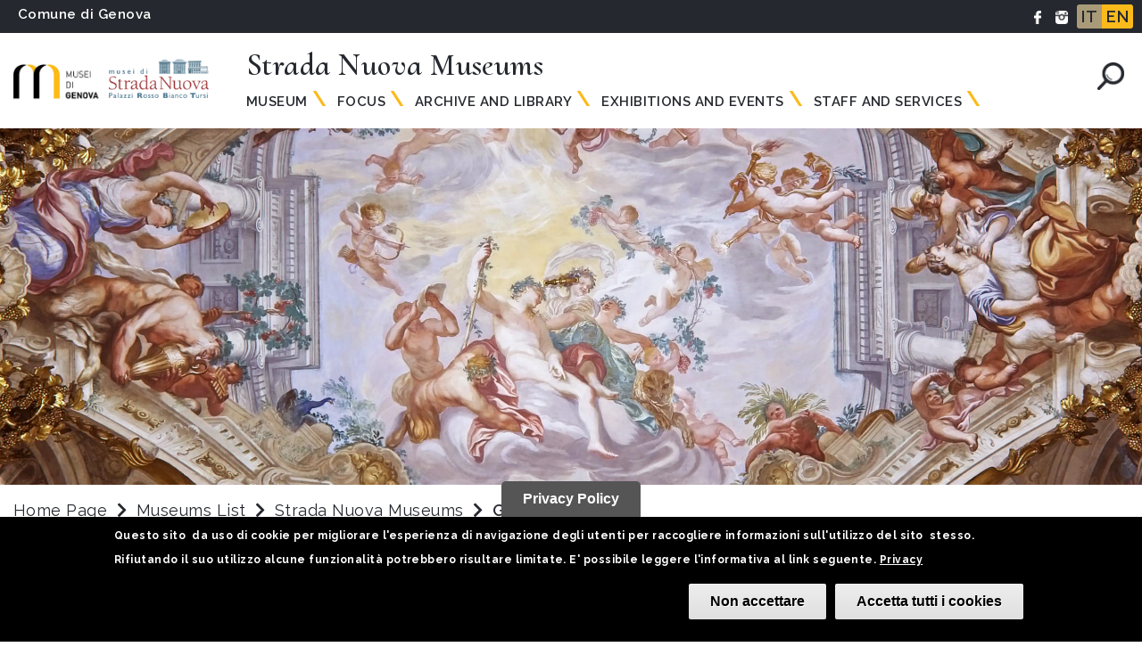

--- FILE ---
content_type: text/html; charset=UTF-8
request_url: https://www.museidigenova.it/en/genoese-school
body_size: 15199
content:
<!DOCTYPE html>
<html lang="en" dir="ltr" prefix="content: http://purl.org/rss/1.0/modules/content/  dc: http://purl.org/dc/terms/  foaf: http://xmlns.com/foaf/0.1/  og: http://ogp.me/ns#  rdfs: http://www.w3.org/2000/01/rdf-schema#  schema: http://schema.org/  sioc: http://rdfs.org/sioc/ns#  sioct: http://rdfs.org/sioc/types#  skos: http://www.w3.org/2004/02/skos/core#  xsd: http://www.w3.org/2001/XMLSchema# ">
<head>
  <meta charset="utf-8" />
<link rel="canonical" href="https://www.museidigenova.it/en/genoese-school" />
<meta name="description" content="The Palazzo Bianco houses the largest exhibition of Genoese and Ligurian paintings in a public museum. It includes the collections on display in the twelve rooms of the Gallery, covering mostly the period between the 15th and the 18th century, also including a brief look at medieval painting (13-14th centuries), as well as the collections in the depository, comprising eighteen rooms which will be soon opened to the public." />
<meta name="Generator" content="Drupal 9 (https://www.drupal.org)" />
<meta name="MobileOptimized" content="width" />
<meta name="HandheldFriendly" content="true" />
<meta name="viewport" content="width=device-width, initial-scale=1.0" />
<style>div#sliding-popup, div#sliding-popup .eu-cookie-withdraw-banner, .eu-cookie-withdraw-tab {background: #000} div#sliding-popup.eu-cookie-withdraw-wrapper { background: transparent; } #sliding-popup h1, #sliding-popup h2, #sliding-popup h3, #sliding-popup p, #sliding-popup label, #sliding-popup div, .eu-cookie-compliance-more-button, .eu-cookie-compliance-secondary-button, .eu-cookie-withdraw-tab { color: #ffffff;} .eu-cookie-withdraw-tab { border-color: #ffffff;}</style>
<link rel="icon" href="/sites/default/files/favicon.ico" type="image/vnd.microsoft.icon" />
<link rel="alternate" hreflang="it" href="https://www.museidigenova.it/it/scuola-genovese" />
<link rel="alternate" hreflang="en" href="https://www.museidigenova.it/en/genoese-school" />

    <title>Genoese school | Museums in Genoa</title>
    <link rel="stylesheet" media="all" href="/core/themes/stable/css/system/components/ajax-progress.module.css?t9h6mn" />
<link rel="stylesheet" media="all" href="/core/themes/stable/css/system/components/align.module.css?t9h6mn" />
<link rel="stylesheet" media="all" href="/core/themes/stable/css/system/components/autocomplete-loading.module.css?t9h6mn" />
<link rel="stylesheet" media="all" href="/core/themes/stable/css/system/components/fieldgroup.module.css?t9h6mn" />
<link rel="stylesheet" media="all" href="/core/themes/stable/css/system/components/container-inline.module.css?t9h6mn" />
<link rel="stylesheet" media="all" href="/core/themes/stable/css/system/components/clearfix.module.css?t9h6mn" />
<link rel="stylesheet" media="all" href="/core/themes/stable/css/system/components/details.module.css?t9h6mn" />
<link rel="stylesheet" media="all" href="/core/themes/stable/css/system/components/hidden.module.css?t9h6mn" />
<link rel="stylesheet" media="all" href="/core/themes/stable/css/system/components/item-list.module.css?t9h6mn" />
<link rel="stylesheet" media="all" href="/core/themes/stable/css/system/components/js.module.css?t9h6mn" />
<link rel="stylesheet" media="all" href="/core/themes/stable/css/system/components/nowrap.module.css?t9h6mn" />
<link rel="stylesheet" media="all" href="/core/themes/stable/css/system/components/position-container.module.css?t9h6mn" />
<link rel="stylesheet" media="all" href="/core/themes/stable/css/system/components/progress.module.css?t9h6mn" />
<link rel="stylesheet" media="all" href="/core/themes/stable/css/system/components/reset-appearance.module.css?t9h6mn" />
<link rel="stylesheet" media="all" href="/core/themes/stable/css/system/components/resize.module.css?t9h6mn" />
<link rel="stylesheet" media="all" href="/core/themes/stable/css/system/components/sticky-header.module.css?t9h6mn" />
<link rel="stylesheet" media="all" href="/core/themes/stable/css/system/components/system-status-counter.css?t9h6mn" />
<link rel="stylesheet" media="all" href="/core/themes/stable/css/system/components/system-status-report-counters.css?t9h6mn" />
<link rel="stylesheet" media="all" href="/core/themes/stable/css/system/components/system-status-report-general-info.css?t9h6mn" />
<link rel="stylesheet" media="all" href="/core/themes/stable/css/system/components/tabledrag.module.css?t9h6mn" />
<link rel="stylesheet" media="all" href="/core/themes/stable/css/system/components/tablesort.module.css?t9h6mn" />
<link rel="stylesheet" media="all" href="/core/themes/stable/css/system/components/tree-child.module.css?t9h6mn" />
<link rel="stylesheet" media="all" href="/modules/eu_cookie_compliance/css/eu_cookie_compliance.css?t9h6mn" />
<link rel="stylesheet" media="all" href="/modules/custom/integrazioni/css/style.css?t9h6mn" />
<link rel="stylesheet" media="all" href="/core/modules/layout_discovery/layouts/onecol/onecol.css?t9h6mn" />
<link rel="stylesheet" media="all" href="/core/themes/stable/css/core/assets/vendor/normalize-css/normalize.css?t9h6mn" />
<link rel="stylesheet" media="all" href="/core/themes/stable/css/core/normalize-fixes.css?t9h6mn" />
<link rel="stylesheet" media="all" href="/themes/contrib/basic/css/base/base.css?t9h6mn" />
<link rel="stylesheet" media="all" href="/themes/custom/templategmgnet/css/base/base.css?t9h6mn" />
<link rel="stylesheet" media="all" href="/themes/contrib/basic/css/layout/layout.css?t9h6mn" />
<link rel="stylesheet" media="all" href="/themes/custom/templategmgnet/libraries/bootstrap/css/bootstrap.min.css?t9h6mn" />
<link rel="stylesheet" media="all" href="/themes/custom/templategmgnet/libraries/owlCarousel/dist/assets/owl.carousel.min.css?t9h6mn" />
<link rel="stylesheet" media="all" href="/themes/custom/templategmgnet/libraries/owlCarousel/dist/assets/owl.theme.default.min.css?t9h6mn" />
<link rel="stylesheet" media="all" href="/themes/contrib/basic/css/components/components.css?t9h6mn" />
<link rel="stylesheet" media="all" href="/themes/custom/templategmgnet/css/components/components.css?t9h6mn" />
<link rel="stylesheet" media="all" href="/themes/custom/templategmgnet/css/components/tabs_menu.css?t9h6mn" />
<link rel="stylesheet" media="all" href="/themes/contrib/basic/css/theme/theme.css?t9h6mn" />
<link rel="stylesheet" media="print" href="/themes/contrib/basic/css/theme/print.css?t9h6mn" />
<link rel="stylesheet" media="all" href="/themes/custom/templategmgnet/css/theme/theme.css?t9h6mn" />
<link rel="stylesheet" media="print" href="/themes/custom/templategmgnet/css/theme/print.css?t9h6mn" />
<link rel="stylesheet" media="all" href="/themes/custom/templategmgnet/css/custom_style/style.css?t9h6mn" />
<link rel="stylesheet" media="all" href="/themes/custom/templategmgnet/css/custom_style/util.css?t9h6mn" />

      <script type="application/json" data-drupal-selector="drupal-settings-json">{"path":{"baseUrl":"\/","scriptPath":null,"pathPrefix":"en\/","currentPath":"node\/7966","currentPathIsAdmin":false,"isFront":false,"currentLanguage":"en"},"pluralDelimiter":"\u0003","suppressDeprecationErrors":true,"eu_cookie_compliance":{"cookie_policy_version":"1.0.0","popup_enabled":true,"popup_agreed_enabled":true,"popup_hide_agreed":false,"popup_clicking_confirmation":false,"popup_scrolling_confirmation":false,"popup_html_info":"\u003Cbutton type=\u0022button\u0022 class=\u0022eu-cookie-withdraw-tab\u0022\u003EPrivacy Policy\u003C\/button\u003E\n\u003Cdiv aria-labelledby=\u0022popup-text\u0022  class=\u0022eu-cookie-compliance-banner eu-cookie-compliance-banner-info eu-cookie-compliance-banner--categories\u0022\u003E\n  \u003Cdiv class=\u0022popup-content info eu-cookie-compliance-content\u0022\u003E\n        \u003Cdiv id=\u0022popup-text\u0022 class=\u0022eu-cookie-compliance-message\u0022 role=\u0022document\u0022\u003E\n      \u003Cp\u003EQuesto sito\u00a0 da uso di cookie per migliorare l\u0027esperienza di navigazione degli utenti per raccogliere informazioni sull\u0027utilizzo del sito\u00a0 stesso. Rifiutando il suo utilizzo alcune funzionalit\u00e0 potrebbero risultare limitate. E\u0027 possibile leggere l\u0027informativa al link seguente. \u003Ca href=\u0022\/note-legali-e-privacy\u0022\u003EPrivacy\u003C\/a\u003E\u003C\/p\u003E\n\n          \u003C\/div\u003E\n\n    \n    \u003Cdiv id=\u0022popup-buttons\u0022 class=\u0022eu-cookie-compliance-buttons\u0022\u003E\n              \u003Cbutton type=\u0022button\u0022 class=\u0022eu-cookie-compliance-default-button eu-cookie-compliance-reject-button\u0022\u003ENon accettare\u003C\/button\u003E\n            \u003Cbutton type=\u0022button\u0022 class=\u0022agree-button eu-cookie-compliance-default-button\u0022\u003EAccetta tutti i cookies\u003C\/button\u003E\n              \u003Cbutton type=\u0022button\u0022 class=\u0022eu-cookie-withdraw-button visually-hidden\u0022\u003ECambia le tue preferenze\u003C\/button\u003E\n          \u003C\/div\u003E\n  \u003C\/div\u003E\n\u003C\/div\u003E","use_mobile_message":false,"mobile_popup_html_info":"\u003Cbutton type=\u0022button\u0022 class=\u0022eu-cookie-withdraw-tab\u0022\u003EPrivacy Policy\u003C\/button\u003E\n\u003Cdiv aria-labelledby=\u0022popup-text\u0022  class=\u0022eu-cookie-compliance-banner eu-cookie-compliance-banner-info eu-cookie-compliance-banner--categories\u0022\u003E\n  \u003Cdiv class=\u0022popup-content info eu-cookie-compliance-content\u0022\u003E\n        \u003Cdiv id=\u0022popup-text\u0022 class=\u0022eu-cookie-compliance-message\u0022 role=\u0022document\u0022\u003E\n      \n          \u003C\/div\u003E\n\n    \n    \u003Cdiv id=\u0022popup-buttons\u0022 class=\u0022eu-cookie-compliance-buttons\u0022\u003E\n              \u003Cbutton type=\u0022button\u0022 class=\u0022eu-cookie-compliance-default-button eu-cookie-compliance-reject-button\u0022\u003ENon accettare\u003C\/button\u003E\n            \u003Cbutton type=\u0022button\u0022 class=\u0022agree-button eu-cookie-compliance-default-button\u0022\u003EAccetta tutti i cookies\u003C\/button\u003E\n              \u003Cbutton type=\u0022button\u0022 class=\u0022eu-cookie-withdraw-button visually-hidden\u0022\u003ECambia le tue preferenze\u003C\/button\u003E\n          \u003C\/div\u003E\n  \u003C\/div\u003E\n\u003C\/div\u003E","mobile_breakpoint":768,"popup_html_agreed":"\u003Cdiv aria-labelledby=\u0022popup-text\u0022 class=\u0022eu-cookie-compliance-banner eu-cookie-compliance-banner-thank-you\u0022\u003E\n  \u003Cdiv class=\u0022popup-content agreed eu-cookie-compliance-content\u0022\u003E\n    \u003Cdiv id=\u0022popup-text\u0022 class=\u0022eu-cookie-compliance-message\u0022 role=\u0022document\u0022\u003E\n      \u003Ch2\u003EGrazie per aver accettato i cookie.\u003C\/h2\u003E\n\u003Cp\u003ESe vuoi puoi chiudere questo messaggio oppure puoi approfondire l\u0027argomento sulla nostra informativa.\u003C\/p\u003E\n\n    \u003C\/div\u003E\n    \u003Cdiv id=\u0022popup-buttons\u0022 class=\u0022eu-cookie-compliance-buttons\u0022\u003E\n      \u003Cbutton type=\u0022button\u0022 class=\u0022hide-popup-button eu-cookie-compliance-hide-button \u0022\u003EHide\u003C\/button\u003E\n          \u003C\/div\u003E\n  \u003C\/div\u003E\n\u003C\/div\u003E","popup_use_bare_css":false,"popup_height":"auto","popup_width":"100%","popup_delay":1000,"popup_link":"\/en\/node\/2707","popup_link_new_window":true,"popup_position":false,"fixed_top_position":true,"popup_language":"en","store_consent":false,"better_support_for_screen_readers":false,"cookie_name":"","reload_page":false,"domain":"","domain_all_sites":false,"popup_eu_only":false,"popup_eu_only_js":false,"cookie_lifetime":100,"cookie_session":0,"set_cookie_session_zero_on_disagree":0,"disagree_do_not_show_popup":false,"method":"categories","automatic_cookies_removal":true,"allowed_cookies":"","withdraw_markup":"\u003Cbutton type=\u0022button\u0022 class=\u0022eu-cookie-withdraw-tab\u0022\u003EPrivacy Policy\u003C\/button\u003E\n\u003Cdiv aria-labelledby=\u0022popup-text\u0022 class=\u0022eu-cookie-withdraw-banner\u0022\u003E\n  \u003Cdiv class=\u0022popup-content info eu-cookie-compliance-content\u0022\u003E\n    \u003Cdiv id=\u0022popup-text\u0022 class=\u0022eu-cookie-compliance-message\u0022 role=\u0022document\u0022\u003E\n      \u003Ch2\u003EWe use cookies on this site to enhance your user experience\u003C\/h2\u003E\n\u003Cp\u003EYou have given your consent for us to set cookies.\u003C\/p\u003E\n\n    \u003C\/div\u003E\n    \u003Cdiv id=\u0022popup-buttons\u0022 class=\u0022eu-cookie-compliance-buttons\u0022\u003E\n      \u003Cbutton type=\u0022button\u0022 class=\u0022eu-cookie-withdraw-button \u0022\u003ECambia le tue preferenze\u003C\/button\u003E\n    \u003C\/div\u003E\n  \u003C\/div\u003E\n\u003C\/div\u003E","withdraw_enabled":true,"reload_options":0,"reload_routes_list":"","withdraw_button_on_info_popup":true,"cookie_categories":[],"cookie_categories_details":[],"enable_save_preferences_button":true,"cookie_value_disagreed":"0","cookie_value_agreed_show_thank_you":"1","cookie_value_agreed":"2","containing_element":"body","settings_tab_enabled":true,"olivero_primary_button_classes":"","olivero_secondary_button_classes":"","close_button_action":"close_banner","open_by_default":true,"modules_allow_popup":true,"hide_the_banner":false,"geoip_match":true},"ajaxTrustedUrl":{"\/en\/search":true},"user":{"uid":0,"permissionsHash":"d0afd17aaf4368dae28250eb4e7b16624b010bfcf1a49e55717980fea8418280"}}</script>
<script src="/core/assets/vendor/jquery/jquery.min.js?v=3.6.3"></script>
<script src="/core/misc/polyfills/element.matches.js?v=9.5.3"></script>
<script src="/core/misc/polyfills/object.assign.js?v=9.5.3"></script>
<script src="/core/assets/vendor/once/once.min.js?v=1.0.1"></script>
<script src="/core/assets/vendor/jquery-once/jquery.once.min.js?v=2.2.3"></script>
<script src="/core/misc/drupalSettingsLoader.js?v=9.5.3"></script>
<script src="/core/misc/drupal.js?v=9.5.3"></script>
<script src="/core/misc/drupal.init.js?v=9.5.3"></script>
<script src="/core/misc/jquery.once.bc.js?v=9.5.3"></script>
<script src="/modules/custom/integrazioni/js/script.js?v=1"></script>

          <link href="https://fonts.googleapis.com/css?family=Cormorant+Upright:300,400,500,600,700|Raleway:100,100i,200,200i,300,300i,400,400i,500,500i,600,600i,700,700i,800,800i,900,900i&display=swap" rel="stylesheet">
        <link rel="stylesheet" href="https://use.fontawesome.com/releases/v5.8.1/css/all.css" integrity="sha384-50oBUHEmvpQ+1lW4y57PTFmhCaXp0ML5d60M1M7uH2+nqUivzIebhndOJK28anvf" crossorigin="anonymous">

<?php //ACCESSO DITTA SHINYSTAT ?>
<script type="text/javascript" src="https://codicebusiness.shinystat.com/cgi-bin/getcod.cgi?USER=museidigenovait&NODW=yes" async="async"></script>

		        <!-- Facebook Pixel Code 7966 -->
        <script>
        !function(f,b,e,v,n,t,s)
        {if(f.fbq)return;n=f.fbq=function(){n.callMethod?
        n.callMethod.apply(n,arguments):n.queue.push(arguments)};
        if(!f._fbq)f._fbq=n;n.push=n;n.loaded=!0;n.version='2.0';
        n.queue=[];t=b.createElement(e);t.async=!0;
        t.src=v;s=b.getElementsByTagName(e)[0];
        s.parentNode.insertBefore(t,s)}(window,document,'script',
        'https://connect.facebook.net/en_US/fbevents.js');
         fbq('init', '351182953173210');
        fbq('track', 'PageView');
        </script>
        <noscript>
         <img height="1" width="1"
        src="https://www.facebook.com/tr?id=351182953173210&ev=PageView
        &noscript=1"/>
        </noscript>
        <!-- End Facebook Pixel Code -->

        
<!-- Matomo - Webanalytics -->
<script type="text/javascript">
  var _paq = window._paq = window._paq || [];
  /* tracker methods like "setCustomDimension" should be called before "trackPageView" */
  _paq.push(['trackPageView']);
  _paq.push(['enableLinkTracking']);
  (function() {
    var u="https://ingestion.webanalytics.italia.it/";
    _paq.push(['setTrackerUrl', u+'matomo.php']);
    _paq.push(['setSiteId', 'jLp6w7dqWQ']);
    var d=document, g=d.createElement('script'), s=d.getElementsByTagName('script')[0];
    g.type='text/javascript'; g.async=true; g.src=u+'matomo.js'; s.parentNode.insertBefore(g,s);
  })();
</script>
<!-- End Matomo Code -->
       

<!-- START 2024-11-25 Google Tag Manager -->
<script>(function(w,d,s,l,i){w[l]=w[l]||[];w[l].push({'gtm.start':
new Date().getTime(),event:'gtm.js'});var f=d.getElementsByTagName(s)[0],
j=d.createElement(s),dl=l!='dataLayer'?'&l='+l:'';j.async=true;j.src=
'https://www.googletagmanager.com/gtm.js?id='+i+dl;f.parentNode.insertBefore(j,f);
})(window,document,'script','dataLayer','GTM-N8VFHFLZ');</script>
<!-- END Google Tag Manager -->
			 
      </head>
                        
                  <body class="page-genoese-school section-genoese-school role--anonymous with-subnav sidebar-first one-sidebar">
				
				<!-- START 2024-11-25 Google Tag Manager (noscript) -->
				<noscript><iframe src="https://www.googletagmanager.com/ns.html?id=GTM-N8VFHFLZ"
				height="0" width="0" style="display:none;visibility:hidden"></iframe></noscript>
				<!-- END Google Tag Manager (noscript) -->
      
        
          <div class="dialog-off-canvas-main-canvas" data-off-canvas-main-canvas>
    <div class="layout-container with-navigation">

  <!-- ______________________ HEADER _______________________ -->
  <header id="header">
    <div id="header_grey_desktop" class="container-fluid bg-grey padding-header-left">
      <div class="row margin-0">
        <p class="text-white fw-600 fs-15 m-t-5 m-l-5 margin_comune_ge">
          <a href="https://smart.comune.genova.it/" target="_blank" class="text-white">Comune di Genova</a>
        </p>
				<!--<div class="header-desktop-sponsor-capitale-libro-23 d-none d-md-flex flex-grow-1">
					<a href="https://www.visitgenoa.it/genova-capitale-italiana-del-libro-pagine-spiegate" target="_blank">
						<img src="https://www.museidigenova.it/sites/default/files/2024-01/logo_capitale_libro_2023_orizzontale_inverso.svg">
					</a>
				</div>-->

        <div class="float-r p-r-10 padding-5 header_right">
          <!--<a href=""><img src="/themes/custom/templategmgnet/images/icone/carrello.png" class="height-15 p-l-10 m-t--2"/></a>-->
                      <a href="https://www.facebook.com/museidigenova/"><img src="/themes/custom/templategmgnet/images/icone/Fb.png" alt="Facebook Musei di Genova" title="Facebook Musei di Genova" class="height-15 p-l-10 m-t--2"/></a>
                                <a href="https://www.instagram.com/museidigenova/"><img src="/themes/custom/templategmgnet/images/icone/instagram.png" alt="Instagram Musei di Genova" title="Instagram Musei di Genova"  class="height-15 p-l-10 m-t--2"/></a>
                    <div class="float-r m-l-10">  <div>
    <div class="language-switcher-language-url block-language block-selettorelingua" id="block-selettorelingua" role="navigation">
  
    
      <ul class="links"><li hreflang="it" data-drupal-link-system-path="node/7966" class="it"><a href="/it/scuola-genovese" class="language-link" hreflang="it" data-drupal-link-system-path="node/7966">IT</a></li><li hreflang="en" data-drupal-link-system-path="node/7966" class="en is-active"><a href="/en/genoese-school" class="language-link is-active" hreflang="en" data-drupal-link-system-path="node/7966">EN</a></li><li class="fr"><span class="language-link foo">FR</span></li></ul>
  </div>

  </div>
</div>
        </div>

      </div>
							<!--<div class="row margin-0 header-mobile-sponsor-capitale-libro-23 d-block d-md-none">
					<div class="col-12">
						<a href="https://www.visitgenoa.it/genova-capitale-italiana-del-libro-pagine-spiegate" target="_blank">
							<img src="https://www.museidigenova.it/sites/default/files/2024-01/logo_capitale_libro_2023_orizzontale_inverso.svg">
						</a>
					</div>
				</div>-->
			    </div>

    
      
        <div class="show_mobile">
          <section id="menu_museo menu3" class="new_menu_moile">
            <div class="container-fluid">
              <div id="show_mega_menu" class="pos-absolute top_bars_menu top-68">
                <i class="fas fa-bars fs-40 text-grey font_menu_mobile"></i>
              </div>
            <a class="navbar-brand" href="/en"><img src="/sites/default/files/LogoMuseiGenova_90_211_1.png" alt="Musei di Genova" title="Musei di Genova"  class="width-100 width-35_mb m-l-50 m-l-0_mobile "/></a>
              
                                            <a href="/en/node/7833">  <img src="/sites/default/files/2020-11/logo_stradanuova_ico_3.png" alt="Genoese schoolMusei di Strada Nuova" title="Genoese schoolMusei di Strada Nuova"  class="height-40"/></a>
              
                                                <span id="titolo_pagina" class="cormorant fs-35 fw-600 text-grey no_mobile">Strada Nuova Museums</span>
                                            <img src="/themes/custom/templategmgnet/images/icone/cerca.png" alt="Cerca nel museo" title="Cerca nel musei" id="" class="float-r m-t-30 width-40 lente_mobile icon_search_1" onclick="show_form_search()"/>
              <div id="" class="search dis-none cerca_site">  <div>
    <div class="views-exposed-form block-views block-formespostosearchpage-1" data-drupal-selector="views-exposed-form-search-page-1" id="block-formespostosearchpage-1">
  
      <h2>Search</h2>
    
      <form action="/en/search" method="get" id="views-exposed-form-search-page-1" accept-charset="UTF-8">
  <div class="js-form-item form-item js-form-type-textfield form-item-search-api-fulltext js-form-item-search-api-fulltext">
      <label for="edit-search-api-fulltext">Search</label>
        <input data-drupal-selector="edit-search-api-fulltext" type="text" id="edit-search-api-fulltext" name="search_api_fulltext" value="" size="30" maxlength="128" class="form-text" />

        </div>
<div data-drupal-selector="edit-actions" class="form-actions js-form-wrapper form-wrapper" id="edit-actions"><input data-drupal-selector="edit-submit-search" type="submit" id="edit-submit-search" value="Search" class="button js-form-submit form-submit" />
</div>


</form>

  </div>

  </div>
<i class="fas fa-times float-r m-t--77 text-black" onclick="hidden_form_search()"></i></div>
            </div>
          </section>

          <section id="mega_menu" class="dis-none">
            <!--class="dis-none"-->
            <div class="container-fluid">
              <div id="hide_mega_menu" class="pos-absolute top-68">
                <i class="fas fa-times fs-40 text-grey font_menu_mobile"></i>
              </div>
              <div class="">


            <a class="navbar-brand m-r-0" href="/en"><img src="/sites/default/files/LogoMuseiGenova_90_211_1.png"alt="Genoese schoolMusei di Strada Nuova" title="Genoese schoolMusei di Strada Nuova"  class="width-100 width-35_mb m-l-19 "/></a>
                                                          <a href="/en/node/7833">  <img src="/sites/default/files/2020-11/logo_stradanuova_ico_3.png"alt="Genoese schoolMusei di Strada Nuova" title="Genoese schoolMusei di Strada Nuova"  class="height-50"/></a>
                                    <nav class="navbar navbar-expand-lg navbar-light padding-0 navbar-fixed-top m-l-50 m-t-0 ">
                  <div class="collapse navbar-collapse m-l-6 m-t--6" id="navbarSupportedContent menu3">
                    <ul class="navbar-nav mr-auto nav m_l_10_mobile">
                                                                        <li class="dropdown">
                                                                                                                            <a href="" class="dropdown-toggle" data-toggle="dropdown">Museum</a>
                                                                                          
                                                          <div class="dropdown-menu">
                                <div class="row bg-white style_new_menu margin-0">


                                  
                                                                          <div class="col-md-2 padding-other-col-menu">
                                                                                                                                                                  <div class="content-text m-l-10">
                                                                                                                                    <h4><a href="/en/palazzo-rosso-0">Palazzo Rosso</a></h4>

<h4><a href="/en/palazzo-bianco-0">Palazzo Bianco</a></h4>

<h4><a href="/en/palazzo-tursi-1">Palazzo Tursi</a></h4>


                                                                                                                              </div>
                                      </div>
                                                                      
                                                                          <div class="col-md-3 padding-other-col-menu">
                                                                                                                                                                  <div class="content-text m-l-10">
                                                                                                                                    <h4><a href="/en/strada-nuova-unesco-heritage">Strada Nuova UNESCO Heritage</a></h4>

<h4><a href="/en/brignole-sale-family-0">The Brignole Sale Family</a></h4>

<h4><a href="/en/history-exhibition-palazzo-bianco-end-19th-century-franco-albini">History of the exhibition of Palazzo Bianco from the end of the 19<sup>th</sup> century to Franco Albini</a></h4>

<h4><a href="/en/courtyards-and-gardens-strada-nuova">Courtyards and Gardens of Strada Nuova</a></h4>


                                                                                                                              </div>
                                      </div>
                                                                      
                                                                          <div class="col-md-4 padding-other-col-menu">
                                                                                                                              <form action="/cerca-opere" method="get">
                                              <input type="text" id="title titolo1" name="title" placeholder="Works search" class="input_search">
                                              <input type="hidden" id="field_museo_associato_page_target_id cerca1" name="field_museo_associato_page_target_id" value="7966">
                                              <button type="submit" class="m-l-20 bg-yellow text-black input_submit_search">Search</button>
                                            </form>
                                                                                                                          <div class="content-text m-l-10">
                                                                                                                                    

                                                                                                                              </div>
                                      </div>
                                                                                                      </div>
                              </div>
                                                      </li>
                                                  <li class="dropdown">
                                                                                                                            <a href="" class="dropdown-toggle" data-toggle="dropdown">Focus</a>
                                                                                          
                                                          <div class="dropdown-menu">
                                <div class="row bg-white style_new_menu margin-0">


                                  
                                                                          <div class="col-md-2 padding-other-col-menu">
                                                                                                                                                                  <div class="content-text m-l-10">
                                                                                                                                    <h4><strong>Painting and Sculpture</strong></h4>

<h4><a href="/en/genoese-school">Genoese school</a></h4>

<h4><a href="/en/flemish-school">Flemish school</a></h4>

<h4><a href="/en/venetian-school">Venetian school</a></h4>

<h4><a href="/en/emilian-school">Emilian School</a></h4>

<h4><a href="/en/caravaggesques">The "Caravaggesques"</a></h4>

<h4><a href="/en/bernardo-strozzi-0">Bernardo Strozzi</a></h4>

<h4><a href="/en/anthony-van-dyck-0">Anton Van Dyck</a></h4>

<h4><a href="/en/antonio-canova">Antonio Canova</a></h4>

<h4><a href="/en/frescoes-palazzo-rosso">The Frescoes of Palazzo Rosso</a></h4>

<p>&nbsp;</p>

<h4><strong>The 19<a href="/en/node/7974"><sup>th</sup></a>-20<a href="/en/node/7974"><sup>th</sup></a>-century phase of Palazzo Rosso</strong></h4>

<h4><a href="/en/19th-century-appartments-brignole-sale">The 19<sup>th</sup>-century appartments of the Brignole-Sale</a></h4>

<h4><a href="/en/appartment-art-lover">The appartment of an art lover</a></h4>


                                                                                                                              </div>
                                      </div>
                                                                      
                                                                          <div class="col-md-2 padding-other-col-menu">
                                                                                                                                                                  <div class="content-text m-l-10">
                                                                                                                                    <h4><strong>Metals and Coins</strong></h4>

<h4><a href="/en/numismatic-collections-municipality-genoa">The Numismatic Collection: coins and metals</a></h4>

<h4><a href="/en/greek-and-roman-coins-first-coins-minted-genoa-during-middle-age">From Greek and Roman coins to the first coins minted by Genoa during the Middle Age</a></h4>

<h4><a href="/en/first-mint-genoa-1139-1339">The First mint in Genoa (1139 - 1339)</a></h4>

<h4><a href="/en/coins-doges-life-1339-1528">The coins of the Doges for life(1339-1528)</a></h4>

<h4><a href="/en/coins-biennal-doges-1528-1797">The coinf of the biennal Doges (1528-1797)</a></h4>

<h4><a href="/en/last-coins-republic-and-age-napoleon-1798-1814">The last coins of the Republic and the Age of Napoleon(1798-1814)</a></h4>

<h4><a href="/en/medals">The Medals</a></h4>


                                                                                                                              </div>
                                      </div>
                                                                      
                                                                          <div class="col-md-2 padding-other-col-menu">
                                                                                                                                                                  <div class="content-text m-l-10">
                                                                                                                                    <h4><strong>Textiles</strong></h4>

<h4><a href="/en/civic-textile-collections-0">The Civic Textile Collections</a></h4>

<h4><a href="/en/western-dress">Western dress</a></h4>

<h4><a href="/en/accessories-0">Accessories</a></h4>

<h4><a href="/en/balkan-and-middle-eastern-dress">Balkan and Middle-Eastern dress</a></h4>

<h4><a href="/en/lace">Lace</a></h4>

<h4><a href="/en/textured-and-embroidered-fabrics">Textured and embroidered fabrics</a></h4>

<h4><a href="/en/mezzari">Mezzari</a></h4>

<h4><a href="/en/tapestries">Tapestries</a>&nbsp;</h4>


                                                                                                                              </div>
                                      </div>
                                                                      
                                                                          <div class="col-md-2 padding-other-col-menu">
                                                                                                                                                                  <div class="content-text m-l-10">
                                                                                                                                    <h4><strong>Ceramics</strong></h4>

<h4><a href="/en/ceramics-0">Ceramics</a></h4>

<h4><a href="/en/ligurian-majolica-0">Ligurian majolica</a></h4>

<h4><a href="/en/pharmaceutical-vessels">Pharmaceutical vessels</a></h4>

<h4><a href="/en/eastern-and-european-porcelain">Eastern and European porcelain</a></h4>

<h4>&nbsp;</h4>

<h4><a href="/en/le-mezzarie-di-anton-giulio-ii-brignole-sale"><strong>The “Mezzarie” of Anton Giulio II Brignole-Sale</strong></a></h4>

<h4><a href="/en/paganini-rooms"><strong>Paganini Rooms</strong></a></h4>

<h4><a href="/en/depositories"><strong>The depositories</strong></a></h4>

<h4>&nbsp;</h4>


                                                                                                                              </div>
                                      </div>
                                                                      
                                                                          <div class="col-md-2 padding-other-col-menu">
                                                                                                                                                                  <div class="content-text m-l-10">
                                                                                                                                                                        </div>
                                      </div>
                                                                                                      </div>
                              </div>
                                                      </li>
                                                  <li class="dropdown">
                                                                                                                                                              <a href="/en/art-history-library-2" class="dropdown-toggle" target="_blank">Archive and Library</a>
                                                                                          
                                                      </li>
                                                  <li class="dropdown">
                                                                                                                            <a href="" class="dropdown-toggle" data-toggle="dropdown">Education</a>
                                                                                          
                                                          <div class="dropdown-menu">
                                <div class="row bg-white style_new_menu margin-0">


                                  
                                                                          <div class="col-md- padding-other-col-menu">
                                                                                                                                                                  <div class="content-text m-l-10">
                                                                                                                                                                        </div>
                                      </div>
                                                                      
                                                                          <div class="col-md- padding-other-col-menu">
                                                                                                                                                                  <div class="content-text m-l-10">
                                                                                                                                                                        </div>
                                      </div>
                                                                                                      </div>
                              </div>
                                                      </li>
                                                  <li class="dropdown">
                                                                                                                                                              <a href="/en/strada-nuova-museums#eventi" class="dropdown-toggle" target="_blank">Exhibitions and Events</a>
                                                                                          
                                                          <div class="dropdown-menu">
                                <div class="row bg-white style_new_menu margin-0">


                                  
                                                                          <div class="col-md- padding-other-col-menu">
                                                                                                                                                                  <div class="content-text m-l-10">
                                                                                                                                                                        </div>
                                      </div>
                                                                                                      </div>
                              </div>
                                                      </li>
                                                  <li class="dropdown">
                                                                                          Podcast
                                                          
                                                      </li>
                                                  <li class="dropdown">
                                                                                                                            <a href="" class="dropdown-toggle" data-toggle="dropdown">Staff and Services</a>
                                                                                          
                                                          <div class="dropdown-menu">
                                <div class="row bg-white style_new_menu margin-0">


                                  
                                                                          <div class="col-md-4 padding-other-col-menu">
                                                                                                                                                                  <div class="content-text m-l-10">
                                                                                                                                    <h4><a href="/en/staff-3">Staff</a></h4>

<h4><a href="/en/venue-hire-4">Venue Hire</a>&nbsp;</h4>

<h4><a href="/en/support-us-6">Support Us</a></h4>

<h4><a href="/en/internship-3">Internship</a></h4>

<h4><a href="/en/loans">Loans</a></h4>


                                                                                                                              </div>
                                      </div>
                                                                                                      </div>
                              </div>
                                                      </li>
                                                                                          </ul>
                  </div>
                </nav>
              </div>
            </div>
          </section>
        </div>

        <div class="show_desktop">
          <section id="menu_museo menu4" class="new_menu_moile">
            <div class="container-fluid p-t-10 p-b-15">
              <div class="float-l m-r-30">
                <a class="navbar-brand margin-0" href="/en"><img src="/sites/default/files/LogoMuseiGenova_90_211_1.png"alt="Genoese schoolMusei di Strada Nuova" title="Genoese schoolMusei di Strada Nuova"  class="width-100"/></a>
                
                                                    <img src="/sites/default/files/2020-11/logo_stradanuova_ico_3.png"alt="Genoese schoolMusei di Strada Nuova" title="Genoese schoolMusei di Strada Nuova"  class="height-90"/>
                              </div>
              <div>
                                                      <span id="titolo_pagina titolo_eng" class="cormorant fs-35 fw-600 text-grey no_mobile">Strada Nuova Museums
                    </span>
                                                  <div>
                  <nav class="navbar navbar-expand-lg navbar-light padding-0 navbar-fixed-top">
                    <button class="navbar-toggler" type="button" data-toggle="collapse" data-target="#navbarSupportedContent" aria-controls="navbarSupportedContent" aria-expanded="false" aria-label="Toggle navigation">
                      <span class="navbar-toggler-icon"></span>
                    </button>
                    <div class="collapse navbar-collapse " id="navbarSupportedContent menu4">
                      <ul class="navbar-nav mr-auto nav m_l_10_mobile">
                                                                              <li class="dropdown">
                                                                                                                                                                          <a href="" class="dropdown-toggle" data-toggle="dropdown">Museum</a>
                                                                                                                                    
                                                              <div class="dropdown-menu">
                                  <div class="row style_new_menu" style="">
                                    <div class="col-md-2 padding-first-col-menu p-t-100 p-b-100 ">

                                                                              <h4 class="fw-600">Strada Nuova Museums</h4>
                                        <h4>
                                          <a href="/en/node/7833">back to the home of the Museum</a>
                                        </h4>
                                        <h4>
                                          <a href="/en/all-museums">All museums</a>
                                          <i class="fas fa-chevron-right arrow-right-menu fs-15 pos-relative"></i>
                                        </h4>
                                                                          </div>

                                    
                                                                                                                                                                    <div class="col-md-2 padding-other-col-menu">
                                                                                            <div class="content-text m-l-10">
                                                                                              <h4><a href="/en/palazzo-rosso-0">Palazzo Rosso</a></h4>

<h4><a href="/en/palazzo-bianco-0">Palazzo Bianco</a></h4>

<h4><a href="/en/palazzo-tursi-1">Palazzo Tursi</a></h4>

                                                                                            </div>
                                            </div>
                                                                                  
                                                                                                                                                                    <div class="col-md-3 padding-other-col-menu">
                                                                                            <div class="content-text m-l-10">
                                                                                              <h4><a href="/en/strada-nuova-unesco-heritage">Strada Nuova UNESCO Heritage</a></h4>

<h4><a href="/en/brignole-sale-family-0">The Brignole Sale Family</a></h4>

<h4><a href="/en/history-exhibition-palazzo-bianco-end-19th-century-franco-albini">History of the exhibition of Palazzo Bianco from the end of the 19<sup>th</sup> century to Franco Albini</a></h4>

<h4><a href="/en/courtyards-and-gardens-strada-nuova">Courtyards and Gardens of Strada Nuova</a></h4>

                                                                                            </div>
                                            </div>
                                                                                  
                                                                                                                                                                    <div class="col-md-4 padding-other-col-menu">
                                                                                              <form action="/cerca-opere" method="get">
                                                  <input type="text" id="title 7966" name="title" placeholder="Works search" class="input_search">
                                                  <input type="hidden" id="field_museo_associato_page_target_id cerca1" name="field_museo_associato_page_target_id" value="7966">
                                                  <button type="submit" class="m-l-20 bg-yellow text-black input_submit_search">Search</button>
                                                </form>
                                                                                            <div class="content-text m-l-10">
                                                                                            </div>
                                            </div>
                                                                                  
                                      
                                    
                                  </div>
                                </div>
                                                          </li>
                                                      <li class="dropdown">
                                                                                                                                                                          <a href="" class="dropdown-toggle" data-toggle="dropdown">Focus</a>
                                                                                                                                    
                                                              <div class="dropdown-menu">
                                  <div class="row style_new_menu" style="">
                                    <div class="col-md-2 padding-first-col-menu p-t-100 p-b-100 ">

                                                                              <h4 class="fw-600">Strada Nuova Museums</h4>
                                        <h4>
                                          <a href="/en/node/7833">back to the home of the Museum</a>
                                        </h4>
                                        <h4>
                                          <a href="/en/all-museums">All museums</a>
                                          <i class="fas fa-chevron-right arrow-right-menu fs-15 pos-relative"></i>
                                        </h4>
                                                                          </div>

                                    
                                                                                                                                                                    <div class="col-md-2 padding-other-col-menu">
                                                                                            <div class="content-text m-l-10">
                                                                                              <h4><strong>Painting and Sculpture</strong></h4>

<h4><a href="/en/genoese-school">Genoese school</a></h4>

<h4><a href="/en/flemish-school">Flemish school</a></h4>

<h4><a href="/en/venetian-school">Venetian school</a></h4>

<h4><a href="/en/emilian-school">Emilian School</a></h4>

<h4><a href="/en/caravaggesques">The "Caravaggesques"</a></h4>

<h4><a href="/en/bernardo-strozzi-0">Bernardo Strozzi</a></h4>

<h4><a href="/en/anthony-van-dyck-0">Anton Van Dyck</a></h4>

<h4><a href="/en/antonio-canova">Antonio Canova</a></h4>

<h4><a href="/en/frescoes-palazzo-rosso">The Frescoes of Palazzo Rosso</a></h4>

<p>&nbsp;</p>

<h4><strong>The 19<a href="/en/node/7974"><sup>th</sup></a>-20<a href="/en/node/7974"><sup>th</sup></a>-century phase of Palazzo Rosso</strong></h4>

<h4><a href="/en/19th-century-appartments-brignole-sale">The 19<sup>th</sup>-century appartments of the Brignole-Sale</a></h4>

<h4><a href="/en/appartment-art-lover">The appartment of an art lover</a></h4>

                                                                                            </div>
                                            </div>
                                                                                  
                                                                                                                                                                    <div class="col-md-2 padding-other-col-menu">
                                                                                            <div class="content-text m-l-10">
                                                                                              <h4><strong>Metals and Coins</strong></h4>

<h4><a href="/en/numismatic-collections-municipality-genoa">The Numismatic Collection: coins and metals</a></h4>

<h4><a href="/en/greek-and-roman-coins-first-coins-minted-genoa-during-middle-age">From Greek and Roman coins to the first coins minted by Genoa during the Middle Age</a></h4>

<h4><a href="/en/first-mint-genoa-1139-1339">The First mint in Genoa (1139 - 1339)</a></h4>

<h4><a href="/en/coins-doges-life-1339-1528">The coins of the Doges for life(1339-1528)</a></h4>

<h4><a href="/en/coins-biennal-doges-1528-1797">The coinf of the biennal Doges (1528-1797)</a></h4>

<h4><a href="/en/last-coins-republic-and-age-napoleon-1798-1814">The last coins of the Republic and the Age of Napoleon(1798-1814)</a></h4>

<h4><a href="/en/medals">The Medals</a></h4>

                                                                                            </div>
                                            </div>
                                                                                  
                                                                                                                                                                    <div class="col-md-2 padding-other-col-menu">
                                                                                            <div class="content-text m-l-10">
                                                                                              <h4><strong>Textiles</strong></h4>

<h4><a href="/en/civic-textile-collections-0">The Civic Textile Collections</a></h4>

<h4><a href="/en/western-dress">Western dress</a></h4>

<h4><a href="/en/accessories-0">Accessories</a></h4>

<h4><a href="/en/balkan-and-middle-eastern-dress">Balkan and Middle-Eastern dress</a></h4>

<h4><a href="/en/lace">Lace</a></h4>

<h4><a href="/en/textured-and-embroidered-fabrics">Textured and embroidered fabrics</a></h4>

<h4><a href="/en/mezzari">Mezzari</a></h4>

<h4><a href="/en/tapestries">Tapestries</a>&nbsp;</h4>

                                                                                            </div>
                                            </div>
                                                                                  
                                                                                                                                                                    <div class="col-md-2 padding-other-col-menu">
                                                                                            <div class="content-text m-l-10">
                                                                                              <h4><strong>Ceramics</strong></h4>

<h4><a href="/en/ceramics-0">Ceramics</a></h4>

<h4><a href="/en/ligurian-majolica-0">Ligurian majolica</a></h4>

<h4><a href="/en/pharmaceutical-vessels">Pharmaceutical vessels</a></h4>

<h4><a href="/en/eastern-and-european-porcelain">Eastern and European porcelain</a></h4>

<h4>&nbsp;</h4>

<h4><a href="/en/le-mezzarie-di-anton-giulio-ii-brignole-sale"><strong>The “Mezzarie” of Anton Giulio II Brignole-Sale</strong></a></h4>

<h4><a href="/en/paganini-rooms"><strong>Paganini Rooms</strong></a></h4>

<h4><a href="/en/depositories"><strong>The depositories</strong></a></h4>

<h4>&nbsp;</h4>

                                                                                            </div>
                                            </div>
                                                                                  
                                                                                                                                                                    <div class="col-md-2 padding-other-col-menu">
                                                                                            <div class="content-text m-l-10">
                                                                                              <h4><strong>Prints and drawings cabinet</strong></h4>

<h4><a href="/en/prints-and-drawings-cabinet-0">The Collection</a></h4>

<h4><a href="/en/arcimboldo-selfportrait">Arcimboldo, selfportrait</a></h4>

<h4><a href="/en/genoese-interiors-furniture-designs-and-interior-decoration-baroque-age">Genoese drawings in the Baroque age</a>&nbsp;</h4>

<h4><a href="/en/emilian-drawings-16th-18th-century">The Emilian drawings</a></h4>

<h4><a href="/en/portraits-ottavio-leoni">The portraits of Ottavio Leoni</a></h4>

<p>&nbsp;</p>

<h4><strong><a href="/en/works-currently-loan-exhibitions">Works on loan</a></strong><a href="/en/works-currently-loan-exhibitions"><strong>&nbsp;or&nbsp;temporarily not visible</strong></a></h4>

                                                                                            </div>
                                            </div>
                                                                                  
                                      
                                    
                                  </div>
                                </div>
                                                          </li>
                                                      <li class="dropdown">
                                                                                                                                                                        <a href="/en/art-history-library-2" class="dropdown-toggle" target="_blank">Archive and Library</a>
                                                                                                
                                                          </li>
                                                      <li class="dropdown">
                                                                                                                                                                                                                                    
                                                              <div class="dropdown-menu">
                                  <div class="row style_new_menu" style="">
                                    <div class="col-md-2 padding-first-col-menu p-t-100 p-b-100 ">

                                                                              <h4 class="fw-600">Strada Nuova Museums</h4>
                                        <h4>
                                          <a href="/en/node/7833">back to the home of the Museum</a>
                                        </h4>
                                        <h4>
                                          <a href="/en/all-museums">All museums</a>
                                          <i class="fas fa-chevron-right arrow-right-menu fs-15 pos-relative"></i>
                                        </h4>
                                                                          </div>

                                    
                                      
                                    
                                  </div>
                                </div>
                                                          </li>
                                                      <li class="dropdown">
                                                                                                                                                                        <a href="/en/strada-nuova-museums#eventi" class="dropdown-toggle" target="_blank">Exhibitions and Events</a>
                                                                                                
                                                              <div class="dropdown-menu">
                                  <div class="row style_new_menu" style="">
                                    <div class="col-md-2 padding-first-col-menu p-t-100 p-b-100 ">

                                                                              <h4 class="fw-600">Strada Nuova Museums</h4>
                                        <h4>
                                          <a href="/en/node/7833">back to the home of the Museum</a>
                                        </h4>
                                        <h4>
                                          <a href="/en/all-museums">All museums</a>
                                          <i class="fas fa-chevron-right arrow-right-menu fs-15 pos-relative"></i>
                                        </h4>
                                                                          </div>

                                    
                                      
                                    
                                  </div>
                                </div>
                                                          </li>
                                                      <li class="dropdown">
                                                                                                                                                              
                                                          </li>
                                                      <li class="dropdown">
                                                                                                                                                                          <a href="" class="dropdown-toggle" data-toggle="dropdown">Staff and Services</a>
                                                                                                                                    
                                                              <div class="dropdown-menu">
                                  <div class="row style_new_menu" style="">
                                    <div class="col-md-2 padding-first-col-menu p-t-100 p-b-100 ">

                                                                              <h4 class="fw-600">Strada Nuova Museums</h4>
                                        <h4>
                                          <a href="/en/node/7833">back to the home of the Museum</a>
                                        </h4>
                                        <h4>
                                          <a href="/en/all-museums">All museums</a>
                                          <i class="fas fa-chevron-right arrow-right-menu fs-15 pos-relative"></i>
                                        </h4>
                                                                          </div>

                                    
                                                                                                                                                                    <div class="col-md-4 padding-other-col-menu">
                                                                                            <div class="content-text m-l-10">
                                                                                              <h4><a href="/en/staff-3">Staff</a></h4>

<h4><a href="/en/venue-hire-4">Venue Hire</a>&nbsp;</h4>

<h4><a href="/en/support-us-6">Support Us</a></h4>

<h4><a href="/en/internship-3">Internship</a></h4>

<h4><a href="/en/loans">Loans</a></h4>

                                                                                            </div>
                                            </div>
                                                                                  
                                      
                                    
                                  </div>
                                </div>
                                                          </li>
                                                                                                  </ul>
                    </div>
                  </nav>

                </div>
              </div>

              <img src="/themes/custom/templategmgnet/images/icone/cerca.png" alt="Cerca" title="Cerca" id="" class="float-r lente_mobile lente_desktop icon_search_1" onclick="show_form_search()"/>
              <div id="" class="search dis-none cerca_site">  <div>
    <div class="views-exposed-form block-views block-formespostosearchpage-1--2" data-drupal-selector="views-exposed-form-search-page-1" id="block-formespostosearchpage-1--2">
  
      <h2>Search</h2>
    
      <form action="/en/search" method="get" id="views-exposed-form-search-page-1" accept-charset="UTF-8">
  <div class="js-form-item form-item js-form-type-textfield form-item-search-api-fulltext js-form-item-search-api-fulltext">
      <label for="edit-search-api-fulltext--2">Search</label>
        <input data-drupal-selector="edit-search-api-fulltext" type="text" id="edit-search-api-fulltext--2" name="search_api_fulltext" value="" size="30" maxlength="128" class="form-text" />

        </div>
<div data-drupal-selector="edit-actions" class="form-actions js-form-wrapper form-wrapper" id="edit-actions--2"><input data-drupal-selector="edit-submit-search-2" type="submit" id="edit-submit-search--2" value="Search" class="button js-form-submit form-submit" />
</div>


</form>

  </div>

  </div>

                <i class="fas fa-times x_lente_desk" onclick="hidden_form_search()"></i>
              </div>
            </div>

          </section>

        </div>
      
      </header>
  <!-- ______________________ MAIN _______________________ -->

  <div id="main_">
                    
                                                  
            <section id="slider slide_museo3" class=" pos-relative">
              <div class="container-fluid padding-0 height-400 bg-image" style="background-image:url(https://www.museidigenova.it/sites/default/files/styles/slideshow/public/2020-10/volta_salaAutunno_DomenicoPiola_piccola_2.jpg?itok=6zC0l_H7)"></div>
            </section>

                                      <!--END SLIDER-->

         
          <!--BREADCRUMB-->
                                <section id="breadcrumb">
              <div class="container-fluid m-t-5 m-b-5">
                <a href="/en" class="text-grey">Home Page</a>
                <i class="fas fa-chevron-right text-grey m-l-5 m-r-5"></i>
                                                      <a href="/en/all-museums" class="text-grey">Museums List</a>
                    <i class="fas fa-chevron-right text-grey m-l-5 m-r-5"></i>
                                  

                

              <a href="/en/node/7833" class="text-grey x ">
                                      Strada Nuova Museums
                  
                </a>
                <i class="fas fa-chevron-right text-grey m-l-5 m-r-5"></i>
                <span class="text-grey fw-600">Genoese school</span>
              </div>
            </section>
                          <!--BREADCRUMB-->

        
                              <div class="container">
              <h1 >  <div>
    <div id="block-templategmgnet-page-title" class="block-core block-templategmgnet-page-title">
  
    
      
  <h1><span property="schema:name">Genoese school</span>
</h1>


  </div>

  </div>
</h1>
            </div>
                  
        <div id="tab-menu">
          
        </div>
                    <div>
    <div id="block-templategmgnet-content" class="block-system block-templategmgnet-content">
  
    
      <!--SEZIONE MUSEI GENOVA-->
<div class="main"  data-history-node-id="7966" role="article" about="/en/genoese-school" typeof="schema:WebPage">
      <!--SEZIONE MUSEI GENOVA-->

  <!--BLOCCHI SIMIL OPERE CON IMMAGINE DI SFONDO -->
  
  <!--SEZIONE EVENTI-->

    <!--SEZIONE EVENTI-->

  <!--SEZIONE EVENTI PASSATI-->
    <!--SEZIONE EVENTI PASSATI-->

  
   


 
  

  <!--CONTENUTO PRINCIPALE-->
    <section id="contenuto_principale_page" class="padding_section p-t-50">
    <div class="container-fluid">
      <div class="container">
        <div class="row">
		                                <div class="col-md-12">
                          <p class="m-t-20"><p>The Palazzo Bianco houses the largest exhibition of&nbsp;<strong>Genoese and Ligurian paintings</strong>&nbsp;in a public museum.<br />
It includes the collections on display in the twelve rooms of the Gallery, covering mostly the period between the&nbsp;<strong>15th and the 18th century</strong>, also including a brief look at&nbsp;<strong>medieval painting</strong>&nbsp;(13-14th centuries), as well as the collections in the&nbsp;depository, comprising eighteen rooms which will be soon opened to the public.<br />
<strong>Luca Cambiaso</strong>&nbsp;is the first protagonist of the exhibition with a very significant selection of his works: from the refined works of his early maturity to those inspired by the Venetian tradition, and his last works (such as the renowned&nbsp;<em>Madonna of the candle</em>), focused and simpler in form, examples of admirable “prayers through images”.<br />
The works of the other protagonists of the Genoese scene in the second half of the 16th century follow, including&nbsp;<strong>Giovan Battista Castello il Bergamasco</strong>,&nbsp;Lazzaro<strong> </strong>Tavarone,&nbsp;Andrea<strong> </strong>Semino, as well as the local master painters of the early-17th century, with paintings by&nbsp;<strong>Giovan Battista Paggi</strong>,&nbsp;Andrea<strong> </strong>Ansaldo,&nbsp;Luciano<strong> </strong>Borzone&nbsp;(the bright and elegant&nbsp;<em>Baptism of Christ</em>&nbsp;is worth a mention), and&nbsp;<strong>Domenico Fiasella</strong>. The first floor ends with a section on 17th-century portraits of Genoese origin with, among others, two works by&nbsp;<strong>Giovanni Battista Gaulli </strong>il<strong> </strong>Baciccio, artist of European fame and protagonist of the Roman scene in the wake of Bernini’s baroque.<br />
On the third floor, the room dedicated to&nbsp;<strong>Bernardo Strozzi</strong>&nbsp;displays an extensive exhibition of the production of this great artist in early-17th century Genoa: a grieved and refined&nbsp;<em>Magdalene</em>, revealing of Strozzi’s fondness for Lombardy contemporary art, is paralleled by an elegant&nbsp;<em>St. Cecilia</em>&nbsp;and the grand&nbsp;<em>Glory of St. Teresa</em>, one of the rare altarpieces painted by Strozzi for Genoa, glowing with warm and tactile colours.<br />
<strong>Gioacchino Assereto</strong>&nbsp;is presented with his best pieces: from a piercing, early&nbsp;<em>St. Francis</em>, through&nbsp;<em>The<strong><em> </em></strong>Mocking<strong><em> </em></strong>of<strong><em> </em></strong>Christ</em>, grandly inspired by Procaccini and Rubens, to the large&nbsp;<em>Suicide<strong><em> </em></strong>of<strong><em> </em></strong>Cato<strong><em> </em></strong>of<strong><em> </em></strong>Utica</em>, a coruscating scene of baroque theatre transposed onto the canvas.<br />
The magnificent&nbsp;<em>Justice</em>&nbsp;by&nbsp;<strong>Giovanni Andrea De Ferrari</strong>&nbsp;with its bright colours is also worth a mention, followed by paintings by Silvestro Chiesa, known for the&nbsp;<em>Miracle of the Blessed Piccolomini</em>, as well as&nbsp;Orazio De Ferrari,&nbsp;Gio.&nbsp;Benedetto Castiglione<strong> </strong>il<strong> </strong>Grechetto,&nbsp;Sinibaldo Scorza,&nbsp;Anton Maria Vassallo&nbsp;and&nbsp;Antonio Travi, alongside sketches by&nbsp;Giovanni Battista Carlone, a famous fresco painter.<br />
The room dedicated to one of the most celebrated masters in 17th-century Genoa,&nbsp;<strong>Valerio Castello</strong>, presents a splendid exhibition of works, including the magnificent&nbsp;<em>Martyrdom of St. Lawrence</em>, the&nbsp;<em>Baby Moses and the burning coal</em>&nbsp;and the delicate&nbsp;<em>Madonna of the veil</em>. The exhibition continues with the great Baroque period of&nbsp;<strong>Casa Piola</strong>, with works by&nbsp;<strong>Domenico Piola</strong>&nbsp;marked by a classical balance and refined colour palette, such as the&nbsp;<em>Athenaeum of Fine Arts</em>, alongside sketches for frescoes, such as&nbsp;<em>The Coronation of the Virgin</em>, in preparation for the decoration of the dome of St. Luca’s Church in Genoa; his son,&nbsp;<strong>Paolo Gerolamo Piola</strong>, is also featured, with a significant number of small-format sketches, related to his fresco production.<br />
The exhibition continues in the rooms of the Palazzo Tursi with Domenico’s son-in-law,&nbsp;<strong>Gregorio De Ferrari</strong>, whose&nbsp;<em>Noli Me Tangere</em>&nbsp;and&nbsp;<em>The Samaritan at the well</em>&nbsp;are worth a mention, and with the ‘precious’ paintings by&nbsp;<strong>Bartolomeo Guidobono</strong>, refined in its brilliant colours intensified by the light and his attention to detail.<br />
These works conclude the 17th-century retrospective and open the 18th century, documented by portraits (a gigantic Doge by&nbsp;Mulinaretto), landscapes (Tavella) and, especially, the rich series of eleven pieces by&nbsp;<strong>Alessandro Magnasco</strong>, including distinguished masterpieces such as the early&nbsp;<em>San Francis in ecstasy</em>, a tiny&nbsp;<em>Christ in the garden of olives&nbsp;</em>and, most importantly,&nbsp;<em>Entertainment in a garden of Albaro</em>, a real one-off depicting a fascinating scene of the 18th-century aristocratic life that animated Genoa, embraced by the painter in a wide and detailed overview.</p>

<p>&nbsp;</p>
</p>
              
                    </div>
        </div>
      </div>
    </section>
    
    <!--END CONTENUTO PRINCIPALE-->


    <!--BLOCCHI TIPO MUSEO-->
        <!--BLOCCHI TIPO MUSEO-->

    <!--FILE-->
        <!--FIEL-->

    <!--GALLERY-->
        <!--GALLERY-->


    <!--controllo pagina area espositiva-->
                <section id="lista-opere-areaespositiva">
      <div class="container">
        <div class="row">


                    <div class="col-md-4 float-l hoverOpere">
            <div class="box-shadow-grey box-opera">
              <h5 class="bg-yellow text-center"></h3>
                <div class="padding-20">

                  <h4 class="m-b-10  text-center fs-21" >La pesca di Tobia (234631)</h4>
                  <div class="text-center">
                    <img src="https://www.museidigenova.it/sites/default/files/styles/cerca_opera/public/2020-06/Carlone%20-%20Pesca%20di%20Tobia%20-%201968PB.jpg?itok=m1g2952T" alt="La pesca di Tobia (234631)" title="La pesca di Tobia (234631)" />
                  </div>
                  <h4 class="m-b-10  text-center fs-21 m-t-10" ></h4>
                </div>
              </div>

              <div class="box-shadow-grey box-opera-hover dis-none">
                <div class="overlay_white"></div>
                <h5 class="bg-yellow text-center"></h3>
                  <div class="padding-20">
                    <h4 class="m-b-10 text-center fs-21">La pesca di Tobia (234631)</h4>
                    <div class="text-center">
                      <img src="https://www.museidigenova.it/sites/default/files/styles/cerca_opera/public/2020-06/Carlone%20-%20Pesca%20di%20Tobia%20-%201968PB.jpg?itok=m1g2952T" alt="La pesca di Tobia (234631)" title="La pesca di Tobia (234631)" />
                    </div>
                    <h4 class="m-b-10  text-center fs-21 m-t-10" ></h4>
                  </div>
                  <div class="content-hover-opera">
                                          <a href="/en/la-pesca-di-tobia-234631">Show</a>
                                      </div>
                </div>
              </div>
                        <div class="col-md-4 float-l hoverOpere">
            <div class="box-shadow-grey box-opera">
              <h5 class="bg-yellow text-center"></h3>
                <div class="padding-20">

                  <h4 class="m-b-10  text-center fs-21" >Mosè e la prova dei carboni ardenti (230944)</h4>
                  <div class="text-center">
                    <img src="https://www.museidigenova.it/sites/default/files/styles/cerca_opera/public/2020-06/Valerio%20Castello_%20PB368.jpg?itok=NN6Fco_V" alt="Mosè e la prova dei carboni ardenti (230944)" title="Mosè e la prova dei carboni ardenti (230944)" />
                  </div>
                  <h4 class="m-b-10  text-center fs-21 m-t-10" ></h4>
                </div>
              </div>

              <div class="box-shadow-grey box-opera-hover dis-none">
                <div class="overlay_white"></div>
                <h5 class="bg-yellow text-center"></h3>
                  <div class="padding-20">
                    <h4 class="m-b-10 text-center fs-21">Mosè e la prova dei carboni ardenti (230944)</h4>
                    <div class="text-center">
                      <img src="https://www.museidigenova.it/sites/default/files/styles/cerca_opera/public/2020-06/Valerio%20Castello_%20PB368.jpg?itok=NN6Fco_V" alt="Mosè e la prova dei carboni ardenti (230944)" title="Mosè e la prova dei carboni ardenti (230944)" />
                    </div>
                    <h4 class="m-b-10  text-center fs-21 m-t-10" ></h4>
                  </div>
                  <div class="content-hover-opera">
                                          <a href="/en/mose-e-la-prova-dei-carboni-ardenti-230944">Show</a>
                                      </div>
                </div>
              </div>
                        <div class="col-md-4 float-l hoverOpere">
            <div class="box-shadow-grey box-opera">
              <h5 class="bg-yellow text-center"></h3>
                <div class="padding-20">

                  <h4 class="m-b-10  text-center fs-21" >Cristo nell&#039;Orto degli Ulivi (234679)</h4>
                  <div class="text-center">
                    <img src="https://www.museidigenova.it/sites/default/files/styles/cerca_opera/public/2020-06/Cristo%20nell%2527orto%20degli%20ulivi.jpg?itok=jZe8Rk0i" alt="Cristo nell&#039;Orto degli Ulivi (234679)" title="Cristo nell&#039;Orto degli Ulivi (234679)" />
                  </div>
                  <h4 class="m-b-10  text-center fs-21 m-t-10" ></h4>
                </div>
              </div>

              <div class="box-shadow-grey box-opera-hover dis-none">
                <div class="overlay_white"></div>
                <h5 class="bg-yellow text-center"></h3>
                  <div class="padding-20">
                    <h4 class="m-b-10 text-center fs-21">Cristo nell&#039;Orto degli Ulivi (234679)</h4>
                    <div class="text-center">
                      <img src="https://www.museidigenova.it/sites/default/files/styles/cerca_opera/public/2020-06/Cristo%20nell%2527orto%20degli%20ulivi.jpg?itok=jZe8Rk0i" alt="Cristo nell&#039;Orto degli Ulivi (234679)" title="Cristo nell&#039;Orto degli Ulivi (234679)" />
                    </div>
                    <h4 class="m-b-10  text-center fs-21 m-t-10" ></h4>
                  </div>
                  <div class="content-hover-opera">
                                          <a href="/en/cristo-nellorto-degli-ulivi-234679">Show</a>
                                      </div>
                </div>
              </div>
                        <div class="col-md-4 float-l hoverOpere">
            <div class="box-shadow-grey box-opera">
              <h5 class="bg-yellow text-center"></h3>
                <div class="padding-20">

                  <h4 class="m-b-10  text-center fs-21" >The Doge Francesco Maria Imperiale</h4>
                  <div class="text-center">
                    <img src="https://www.museidigenova.it/sites/default/files/styles/cerca_opera/public/2020-06/Ritratto%20di%20Francesco%20Maria%20Imperiale.jpg?itok=8Udkcd7A" alt="The Doge Francesco Maria Imperiale" title="The Doge Francesco Maria Imperiale" />
                  </div>
                  <h4 class="m-b-10  text-center fs-21 m-t-10" ></h4>
                </div>
              </div>

              <div class="box-shadow-grey box-opera-hover dis-none">
                <div class="overlay_white"></div>
                <h5 class="bg-yellow text-center"></h3>
                  <div class="padding-20">
                    <h4 class="m-b-10 text-center fs-21">The Doge Francesco Maria Imperiale</h4>
                    <div class="text-center">
                      <img src="https://www.museidigenova.it/sites/default/files/styles/cerca_opera/public/2020-06/Ritratto%20di%20Francesco%20Maria%20Imperiale.jpg?itok=8Udkcd7A" alt="The Doge Francesco Maria Imperiale" title="The Doge Francesco Maria Imperiale" />
                    </div>
                    <h4 class="m-b-10  text-center fs-21 m-t-10" ></h4>
                  </div>
                  <div class="content-hover-opera">
                                          <a href="/en/doge-francesco-maria-imperiale">Show</a>
                                      </div>
                </div>
              </div>
                        <div class="col-md-4 float-l hoverOpere">
            <div class="box-shadow-grey box-opera">
              <h5 class="bg-yellow text-center"></h3>
                <div class="padding-20">

                  <h4 class="m-b-10  text-center fs-21" >Entertainment in a garden in Albaro</h4>
                  <div class="text-center">
                    <img src="https://www.museidigenova.it/sites/default/files/styles/cerca_opera/public/2020-06/trattenimento%20in%20giardino_magnasco.jpg?itok=w7vbmfsy" alt="Entertainment in a garden in Albaro" title="Entertainment in a garden in Albaro" />
                  </div>
                  <h4 class="m-b-10  text-center fs-21 m-t-10" ></h4>
                </div>
              </div>

              <div class="box-shadow-grey box-opera-hover dis-none">
                <div class="overlay_white"></div>
                <h5 class="bg-yellow text-center"></h3>
                  <div class="padding-20">
                    <h4 class="m-b-10 text-center fs-21">Entertainment in a garden in Albaro</h4>
                    <div class="text-center">
                      <img src="https://www.museidigenova.it/sites/default/files/styles/cerca_opera/public/2020-06/trattenimento%20in%20giardino_magnasco.jpg?itok=w7vbmfsy" alt="Entertainment in a garden in Albaro" title="Entertainment in a garden in Albaro" />
                    </div>
                    <h4 class="m-b-10  text-center fs-21 m-t-10" ></h4>
                  </div>
                  <div class="content-hover-opera">
                                          <a href="/en/entertainment-garden-albaro-about-1740">Show</a>
                                      </div>
                </div>
              </div>
                        <div class="col-md-4 float-l hoverOpere">
            <div class="box-shadow-grey box-opera">
              <h5 class="bg-yellow text-center"></h3>
                <div class="padding-20">

                  <h4 class="m-b-10  text-center fs-21" >San Francis in ecstasy </h4>
                  <div class="text-center">
                    <img src="https://www.museidigenova.it/sites/default/files/styles/cerca_opera/public/2020-06/Estasi%20di%20San%20Francesco.jpg?itok=9jSz7sJl" alt="San Francis in ecstasy " title="San Francis in ecstasy " />
                  </div>
                  <h4 class="m-b-10  text-center fs-21 m-t-10" ></h4>
                </div>
              </div>

              <div class="box-shadow-grey box-opera-hover dis-none">
                <div class="overlay_white"></div>
                <h5 class="bg-yellow text-center"></h3>
                  <div class="padding-20">
                    <h4 class="m-b-10 text-center fs-21">San Francis in ecstasy </h4>
                    <div class="text-center">
                      <img src="https://www.museidigenova.it/sites/default/files/styles/cerca_opera/public/2020-06/Estasi%20di%20San%20Francesco.jpg?itok=9jSz7sJl" alt="San Francis in ecstasy " title="San Francis in ecstasy " />
                    </div>
                    <h4 class="m-b-10  text-center fs-21 m-t-10" ></h4>
                  </div>
                  <div class="content-hover-opera">
                                          <a href="/en/san-francis-ecstasy">Show</a>
                                      </div>
                </div>
              </div>
                        <div class="col-md-4 float-l hoverOpere">
            <div class="box-shadow-grey box-opera">
              <h5 class="bg-yellow text-center"></h3>
                <div class="padding-20">

                  <h4 class="m-b-10  text-center fs-21" >Moses pours water out of the rock</h4>
                  <div class="text-center">
                    <img src="https://www.museidigenova.it/sites/default/files/styles/cerca_opera/public/2020-06/de%20ferrari%20pb1853.jpg?itok=3g5DVSOf" alt="Moses pours water out of the rock" title="Moses pours water out of the rock" />
                  </div>
                  <h4 class="m-b-10  text-center fs-21 m-t-10" ></h4>
                </div>
              </div>

              <div class="box-shadow-grey box-opera-hover dis-none">
                <div class="overlay_white"></div>
                <h5 class="bg-yellow text-center"></h3>
                  <div class="padding-20">
                    <h4 class="m-b-10 text-center fs-21">Moses pours water out of the rock</h4>
                    <div class="text-center">
                      <img src="https://www.museidigenova.it/sites/default/files/styles/cerca_opera/public/2020-06/de%20ferrari%20pb1853.jpg?itok=3g5DVSOf" alt="Moses pours water out of the rock" title="Moses pours water out of the rock" />
                    </div>
                    <h4 class="m-b-10  text-center fs-21 m-t-10" ></h4>
                  </div>
                  <div class="content-hover-opera">
                                          <a href="/en/moses-pours-water-out-rock">Show</a>
                                      </div>
                </div>
              </div>
                        <div class="col-md-4 float-l hoverOpere">
            <div class="box-shadow-grey box-opera">
              <h5 class="bg-yellow text-center"></h3>
                <div class="padding-20">

                  <h4 class="m-b-10  text-center fs-21" >Noli me tangere</h4>
                  <div class="text-center">
                    <img src="https://www.museidigenova.it/sites/default/files/styles/cerca_opera/public/2020-06/noli%20me%20tangere_g%20de%20ferrari.jpg?itok=sp87tXkp" alt="Noli me tangere" title="Noli me tangere" />
                  </div>
                  <h4 class="m-b-10  text-center fs-21 m-t-10" ></h4>
                </div>
              </div>

              <div class="box-shadow-grey box-opera-hover dis-none">
                <div class="overlay_white"></div>
                <h5 class="bg-yellow text-center"></h3>
                  <div class="padding-20">
                    <h4 class="m-b-10 text-center fs-21">Noli me tangere</h4>
                    <div class="text-center">
                      <img src="https://www.museidigenova.it/sites/default/files/styles/cerca_opera/public/2020-06/noli%20me%20tangere_g%20de%20ferrari.jpg?itok=sp87tXkp" alt="Noli me tangere" title="Noli me tangere" />
                    </div>
                    <h4 class="m-b-10  text-center fs-21 m-t-10" ></h4>
                  </div>
                  <div class="content-hover-opera">
                                          <a href="/en/noli-me-tangere">Show</a>
                                      </div>
                </div>
              </div>
                        <div class="col-md-4 float-l hoverOpere">
            <div class="box-shadow-grey box-opera">
              <h5 class="bg-yellow text-center"></h3>
                <div class="padding-20">

                  <h4 class="m-b-10  text-center fs-21" >Cristo e la samaritana (197707)</h4>
                  <div class="text-center">
                    <img src="https://www.museidigenova.it/sites/default/files/styles/cerca_opera/public/2020-06/La%20samaritana%20al%20pozzo.jpg?itok=3lRhcNTO" alt="Cristo e la samaritana (197707)" title="Cristo e la samaritana (197707)" />
                  </div>
                  <h4 class="m-b-10  text-center fs-21 m-t-10" ></h4>
                </div>
              </div>

              <div class="box-shadow-grey box-opera-hover dis-none">
                <div class="overlay_white"></div>
                <h5 class="bg-yellow text-center"></h3>
                  <div class="padding-20">
                    <h4 class="m-b-10 text-center fs-21">Cristo e la samaritana (197707)</h4>
                    <div class="text-center">
                      <img src="https://www.museidigenova.it/sites/default/files/styles/cerca_opera/public/2020-06/La%20samaritana%20al%20pozzo.jpg?itok=3lRhcNTO" alt="Cristo e la samaritana (197707)" title="Cristo e la samaritana (197707)" />
                    </div>
                    <h4 class="m-b-10  text-center fs-21 m-t-10" ></h4>
                  </div>
                  <div class="content-hover-opera">
                                          <a href="/en/cristo-e-la-samaritana-197707">Show</a>
                                      </div>
                </div>
              </div>
                        <div class="col-md-4 float-l hoverOpere">
            <div class="box-shadow-grey box-opera">
              <h5 class="bg-yellow text-center"></h3>
                <div class="padding-20">

                  <h4 class="m-b-10  text-center fs-21" >Incoronazione della Vergine  (230829)</h4>
                  <div class="text-center">
                    <img src="https://www.museidigenova.it/sites/default/files/styles/cerca_opera/public/2020-06/incoronazione%20della%20vergine.jpg?itok=9QLzddKH" alt="Incoronazione della Vergine  (230829)" title="Incoronazione della Vergine  (230829)" />
                  </div>
                  <h4 class="m-b-10  text-center fs-21 m-t-10" ></h4>
                </div>
              </div>

              <div class="box-shadow-grey box-opera-hover dis-none">
                <div class="overlay_white"></div>
                <h5 class="bg-yellow text-center"></h3>
                  <div class="padding-20">
                    <h4 class="m-b-10 text-center fs-21">Incoronazione della Vergine  (230829)</h4>
                    <div class="text-center">
                      <img src="https://www.museidigenova.it/sites/default/files/styles/cerca_opera/public/2020-06/incoronazione%20della%20vergine.jpg?itok=9QLzddKH" alt="Incoronazione della Vergine  (230829)" title="Incoronazione della Vergine  (230829)" />
                    </div>
                    <h4 class="m-b-10  text-center fs-21 m-t-10" ></h4>
                  </div>
                  <div class="content-hover-opera">
                                          <a href="/en/incoronazione-della-vergine-230829">Show</a>
                                      </div>
                </div>
              </div>
                        <div class="col-md-4 float-l hoverOpere">
            <div class="box-shadow-grey box-opera">
              <h5 class="bg-yellow text-center"></h3>
                <div class="padding-20">

                  <h4 class="m-b-10  text-center fs-21" >The Athenaeum of Fine Arts</h4>
                  <div class="text-center">
                    <img src="https://www.museidigenova.it/sites/default/files/styles/cerca_opera/public/2020-06/L%2527Ateneo%20delle%20belle%20arti.jpg?itok=id4DnKR_" alt="The Athenaeum of Fine Arts" title="The Athenaeum of Fine Arts" />
                  </div>
                  <h4 class="m-b-10  text-center fs-21 m-t-10" ></h4>
                </div>
              </div>

              <div class="box-shadow-grey box-opera-hover dis-none">
                <div class="overlay_white"></div>
                <h5 class="bg-yellow text-center"></h3>
                  <div class="padding-20">
                    <h4 class="m-b-10 text-center fs-21">The Athenaeum of Fine Arts</h4>
                    <div class="text-center">
                      <img src="https://www.museidigenova.it/sites/default/files/styles/cerca_opera/public/2020-06/L%2527Ateneo%20delle%20belle%20arti.jpg?itok=id4DnKR_" alt="The Athenaeum of Fine Arts" title="The Athenaeum of Fine Arts" />
                    </div>
                    <h4 class="m-b-10  text-center fs-21 m-t-10" ></h4>
                  </div>
                  <div class="content-hover-opera">
                                          <a href="/en/athenaeum-fine-arts">Show</a>
                                      </div>
                </div>
              </div>
                        <div class="col-md-4 float-l hoverOpere">
            <div class="box-shadow-grey box-opera">
              <h5 class="bg-yellow text-center"></h3>
                <div class="padding-20">

                  <h4 class="m-b-10  text-center fs-21" >The martyrdom of St Lawrence</h4>
                  <div class="text-center">
                    <img src="https://www.museidigenova.it/sites/default/files/styles/cerca_opera/public/2020-06/martirio%20di%20san%20lorenzo.jpg?itok=qRAXwnKY" alt="The martyrdom of St Lawrence" title="The martyrdom of St Lawrence" />
                  </div>
                  <h4 class="m-b-10  text-center fs-21 m-t-10" ></h4>
                </div>
              </div>

              <div class="box-shadow-grey box-opera-hover dis-none">
                <div class="overlay_white"></div>
                <h5 class="bg-yellow text-center"></h3>
                  <div class="padding-20">
                    <h4 class="m-b-10 text-center fs-21">The martyrdom of St Lawrence</h4>
                    <div class="text-center">
                      <img src="https://www.museidigenova.it/sites/default/files/styles/cerca_opera/public/2020-06/martirio%20di%20san%20lorenzo.jpg?itok=qRAXwnKY" alt="The martyrdom of St Lawrence" title="The martyrdom of St Lawrence" />
                    </div>
                    <h4 class="m-b-10  text-center fs-21 m-t-10" ></h4>
                  </div>
                  <div class="content-hover-opera">
                                          <a href="/en/martyrdom-st-lawrence-0">Show</a>
                                      </div>
                </div>
              </div>
                        <div class="col-md-4 float-l hoverOpere">
            <div class="box-shadow-grey box-opera">
              <h5 class="bg-yellow text-center"></h3>
                <div class="padding-20">

                  <h4 class="m-b-10  text-center fs-21" >Madonna del velo (196922)</h4>
                  <div class="text-center">
                    <img src="https://www.museidigenova.it/sites/default/files/styles/cerca_opera/public/2020-06/La%20Madonna%20del%20velo.jpg?itok=GGPagOUv" alt="Madonna del velo (196922)" title="Madonna del velo (196922)" />
                  </div>
                  <h4 class="m-b-10  text-center fs-21 m-t-10" ></h4>
                </div>
              </div>

              <div class="box-shadow-grey box-opera-hover dis-none">
                <div class="overlay_white"></div>
                <h5 class="bg-yellow text-center"></h3>
                  <div class="padding-20">
                    <h4 class="m-b-10 text-center fs-21">Madonna del velo (196922)</h4>
                    <div class="text-center">
                      <img src="https://www.museidigenova.it/sites/default/files/styles/cerca_opera/public/2020-06/La%20Madonna%20del%20velo.jpg?itok=GGPagOUv" alt="Madonna del velo (196922)" title="Madonna del velo (196922)" />
                    </div>
                    <h4 class="m-b-10  text-center fs-21 m-t-10" ></h4>
                  </div>
                  <div class="content-hover-opera">
                                          <a href="/en/madonna-veil-about-1650-1655">Show</a>
                                      </div>
                </div>
              </div>
                        <div class="col-md-4 float-l hoverOpere">
            <div class="box-shadow-grey box-opera">
              <h5 class="bg-yellow text-center"></h3>
                <div class="padding-20">

                  <h4 class="m-b-10  text-center fs-21" >The death of Cato</h4>
                  <div class="text-center">
                    <img src="https://www.museidigenova.it/sites/default/files/styles/cerca_opera/public/2020-06/la%20morte%20di%20catone_assereto.jpg?itok=hxX86e35" alt="The death of Cato" title="The death of Cato" />
                  </div>
                  <h4 class="m-b-10  text-center fs-21 m-t-10" ></h4>
                </div>
              </div>

              <div class="box-shadow-grey box-opera-hover dis-none">
                <div class="overlay_white"></div>
                <h5 class="bg-yellow text-center"></h3>
                  <div class="padding-20">
                    <h4 class="m-b-10 text-center fs-21">The death of Cato</h4>
                    <div class="text-center">
                      <img src="https://www.museidigenova.it/sites/default/files/styles/cerca_opera/public/2020-06/la%20morte%20di%20catone_assereto.jpg?itok=hxX86e35" alt="The death of Cato" title="The death of Cato" />
                    </div>
                    <h4 class="m-b-10  text-center fs-21 m-t-10" ></h4>
                  </div>
                  <div class="content-hover-opera">
                                          <a href="/en/death-cato-0">Show</a>
                                      </div>
                </div>
              </div>
                        <div class="col-md-4 float-l hoverOpere">
            <div class="box-shadow-grey box-opera">
              <h5 class="bg-yellow text-center"></h3>
                <div class="padding-20">

                  <h4 class="m-b-10  text-center fs-21" >Incoronazione di spine (230376)</h4>
                  <div class="text-center">
                    <img src="https://www.museidigenova.it/sites/default/files/styles/cerca_opera/public/2020-06/Cristo%20deriso.jpg?itok=YFH5W4Cy" alt="Incoronazione di spine (230376)" title="Incoronazione di spine (230376)" />
                  </div>
                  <h4 class="m-b-10  text-center fs-21 m-t-10" ></h4>
                </div>
              </div>

              <div class="box-shadow-grey box-opera-hover dis-none">
                <div class="overlay_white"></div>
                <h5 class="bg-yellow text-center"></h3>
                  <div class="padding-20">
                    <h4 class="m-b-10 text-center fs-21">Incoronazione di spine (230376)</h4>
                    <div class="text-center">
                      <img src="https://www.museidigenova.it/sites/default/files/styles/cerca_opera/public/2020-06/Cristo%20deriso.jpg?itok=YFH5W4Cy" alt="Incoronazione di spine (230376)" title="Incoronazione di spine (230376)" />
                    </div>
                    <h4 class="m-b-10  text-center fs-21 m-t-10" ></h4>
                  </div>
                  <div class="content-hover-opera">
                                          <a href="/en/incoronazione-di-spine-230376">Show</a>
                                      </div>
                </div>
              </div>
                        <div class="col-md-4 float-l hoverOpere">
            <div class="box-shadow-grey box-opera">
              <h5 class="bg-yellow text-center"></h3>
                <div class="padding-20">

                  <h4 class="m-b-10  text-center fs-21" >San Francesco confortato dall&#039;angelo musico (197047)</h4>
                  <div class="text-center">
                    <img src="https://www.museidigenova.it/sites/default/files/styles/cerca_opera/public/2020-06/S%20Francesco%20confortato%20dall%20angelo%20musico.jpg?itok=iPY2Xgho" alt="San Francesco confortato dall&#039;angelo musico (197047)" title="San Francesco confortato dall&#039;angelo musico (197047)" />
                  </div>
                  <h4 class="m-b-10  text-center fs-21 m-t-10" ></h4>
                </div>
              </div>

              <div class="box-shadow-grey box-opera-hover dis-none">
                <div class="overlay_white"></div>
                <h5 class="bg-yellow text-center"></h3>
                  <div class="padding-20">
                    <h4 class="m-b-10 text-center fs-21">San Francesco confortato dall&#039;angelo musico (197047)</h4>
                    <div class="text-center">
                      <img src="https://www.museidigenova.it/sites/default/files/styles/cerca_opera/public/2020-06/S%20Francesco%20confortato%20dall%20angelo%20musico.jpg?itok=iPY2Xgho" alt="San Francesco confortato dall&#039;angelo musico (197047)" title="San Francesco confortato dall&#039;angelo musico (197047)" />
                    </div>
                    <h4 class="m-b-10  text-center fs-21 m-t-10" ></h4>
                  </div>
                  <div class="content-hover-opera">
                                          <a href="/en/san-francesco-confortato-dallangelo-musico-197047">Show</a>
                                      </div>
                </div>
              </div>
                        <div class="col-md-4 float-l hoverOpere">
            <div class="box-shadow-grey box-opera">
              <h5 class="bg-yellow text-center"></h3>
                <div class="padding-20">

                  <h4 class="m-b-10  text-center fs-21" >La musica o Santa Cecilia (197051)</h4>
                  <div class="text-center">
                    <img src="https://www.museidigenova.it/sites/default/files/styles/cerca_opera/public/2020-06/Allegoria%20della%20Musica_0.jpg?itok=8J7kuP3T" alt="La musica o Santa Cecilia (197051)" title="La musica o Santa Cecilia (197051)" />
                  </div>
                  <h4 class="m-b-10  text-center fs-21 m-t-10" ></h4>
                </div>
              </div>

              <div class="box-shadow-grey box-opera-hover dis-none">
                <div class="overlay_white"></div>
                <h5 class="bg-yellow text-center"></h3>
                  <div class="padding-20">
                    <h4 class="m-b-10 text-center fs-21">La musica o Santa Cecilia (197051)</h4>
                    <div class="text-center">
                      <img src="https://www.museidigenova.it/sites/default/files/styles/cerca_opera/public/2020-06/Allegoria%20della%20Musica_0.jpg?itok=8J7kuP3T" alt="La musica o Santa Cecilia (197051)" title="La musica o Santa Cecilia (197051)" />
                    </div>
                    <h4 class="m-b-10  text-center fs-21 m-t-10" ></h4>
                  </div>
                  <div class="content-hover-opera">
                                          <a href="/en/la-musica-o-santa-cecilia-197051">Show</a>
                                      </div>
                </div>
              </div>
                        <div class="col-md-4 float-l hoverOpere">
            <div class="box-shadow-grey box-opera">
              <h5 class="bg-yellow text-center"></h3>
                <div class="padding-20">

                  <h4 class="m-b-10  text-center fs-21" >Baptism of Christ</h4>
                  <div class="text-center">
                    <img src="https://www.museidigenova.it/sites/default/files/styles/cerca_opera/public/2020-06/battesimo%20di%20cristo_borzone.jpg?itok=006r5z3v" alt="Baptism of Christ" title="Baptism of Christ" />
                  </div>
                  <h4 class="m-b-10  text-center fs-21 m-t-10" ></h4>
                </div>
              </div>

              <div class="box-shadow-grey box-opera-hover dis-none">
                <div class="overlay_white"></div>
                <h5 class="bg-yellow text-center"></h3>
                  <div class="padding-20">
                    <h4 class="m-b-10 text-center fs-21">Baptism of Christ</h4>
                    <div class="text-center">
                      <img src="https://www.museidigenova.it/sites/default/files/styles/cerca_opera/public/2020-06/battesimo%20di%20cristo_borzone.jpg?itok=006r5z3v" alt="Baptism of Christ" title="Baptism of Christ" />
                    </div>
                    <h4 class="m-b-10  text-center fs-21 m-t-10" ></h4>
                  </div>
                  <div class="content-hover-opera">
                                          <a href="/en/baptism-christ">Show</a>
                                      </div>
                </div>
              </div>
                        <div class="col-md-4 float-l hoverOpere">
            <div class="box-shadow-grey box-opera">
              <h5 class="bg-yellow text-center"></h3>
                <div class="padding-20">

                  <h4 class="m-b-10  text-center fs-21" >Sacra Famiglia della Farfalla (197771)</h4>
                  <div class="text-center">
                    <img src="https://www.museidigenova.it/sites/default/files/styles/cerca_opera/public/2020-06/Sacra%20famiglia%20detta%20della%20farfalla.jpg?itok=6vpdLDgW" alt="Sacra Famiglia della Farfalla (197771)" title="Sacra Famiglia della Farfalla (197771)" />
                  </div>
                  <h4 class="m-b-10  text-center fs-21 m-t-10" ></h4>
                </div>
              </div>

              <div class="box-shadow-grey box-opera-hover dis-none">
                <div class="overlay_white"></div>
                <h5 class="bg-yellow text-center"></h3>
                  <div class="padding-20">
                    <h4 class="m-b-10 text-center fs-21">Sacra Famiglia della Farfalla (197771)</h4>
                    <div class="text-center">
                      <img src="https://www.museidigenova.it/sites/default/files/styles/cerca_opera/public/2020-06/Sacra%20famiglia%20detta%20della%20farfalla.jpg?itok=6vpdLDgW" alt="Sacra Famiglia della Farfalla (197771)" title="Sacra Famiglia della Farfalla (197771)" />
                    </div>
                    <h4 class="m-b-10  text-center fs-21 m-t-10" ></h4>
                  </div>
                  <div class="content-hover-opera">
                                          <a href="/en/sacra-famiglia-della-farfalla-197771">Show</a>
                                      </div>
                </div>
              </div>
                        <div class="col-md-4 float-l hoverOpere">
            <div class="box-shadow-grey box-opera">
              <h5 class="bg-yellow text-center"></h3>
                <div class="padding-20">

                  <h4 class="m-b-10  text-center fs-21" >Cristo alla colonna (196888)</h4>
                  <div class="text-center">
                    <img src="https://www.museidigenova.it/sites/default/files/styles/cerca_opera/public/2020-06/Cristo%20alla%20colonna_0.jpg?itok=DzoVis94" alt="Cristo alla colonna (196888)" title="Cristo alla colonna (196888)" />
                  </div>
                  <h4 class="m-b-10  text-center fs-21 m-t-10" ></h4>
                </div>
              </div>

              <div class="box-shadow-grey box-opera-hover dis-none">
                <div class="overlay_white"></div>
                <h5 class="bg-yellow text-center"></h3>
                  <div class="padding-20">
                    <h4 class="m-b-10 text-center fs-21">Cristo alla colonna (196888)</h4>
                    <div class="text-center">
                      <img src="https://www.museidigenova.it/sites/default/files/styles/cerca_opera/public/2020-06/Cristo%20alla%20colonna_0.jpg?itok=DzoVis94" alt="Cristo alla colonna (196888)" title="Cristo alla colonna (196888)" />
                    </div>
                    <h4 class="m-b-10  text-center fs-21 m-t-10" ></h4>
                  </div>
                  <div class="content-hover-opera">
                                          <a href="/en/cristo-alla-colonna-196888">Show</a>
                                      </div>
                </div>
              </div>
                        <div class="col-md-4 float-l hoverOpere">
            <div class="box-shadow-grey box-opera">
              <h5 class="bg-yellow text-center"></h3>
                <div class="padding-20">

                  <h4 class="m-b-10  text-center fs-21" >Madonna of the Candle</h4>
                  <div class="text-center">
                    <img src="https://www.museidigenova.it/sites/default/files/styles/cerca_opera/public/2020-06/madonna%20della%20candela_cambiaso_0.jpg?itok=9BK-ZRSe" alt="Madonna of the Candle" title="Madonna of the Candle" />
                  </div>
                  <h4 class="m-b-10  text-center fs-21 m-t-10" ></h4>
                </div>
              </div>

              <div class="box-shadow-grey box-opera-hover dis-none">
                <div class="overlay_white"></div>
                <h5 class="bg-yellow text-center"></h3>
                  <div class="padding-20">
                    <h4 class="m-b-10 text-center fs-21">Madonna of the Candle</h4>
                    <div class="text-center">
                      <img src="https://www.museidigenova.it/sites/default/files/styles/cerca_opera/public/2020-06/madonna%20della%20candela_cambiaso_0.jpg?itok=9BK-ZRSe" alt="Madonna of the Candle" title="Madonna of the Candle" />
                    </div>
                    <h4 class="m-b-10  text-center fs-21 m-t-10" ></h4>
                  </div>
                  <div class="content-hover-opera">
                                          <a href="/en/madonna-candle">Show</a>
                                      </div>
                </div>
              </div>
                          </div>
          </div>
        </section>
                        <!--controllo pagina area espositiva-->

        
        


        <!--END BLOCCHI SUPERIORI-->

        <!--CONTENTUO INFERIORE-->
        <!--CONTENUTO PRINCIPALE-->
                <!--END CONTENUTO PRINCIPALE-->
        <!--CONTENTUO INFERIORE-->



        <!--CONTATTI-->
                <!--CONTATTI-->

        </div>


  </div>

  </div>

              </div>

      <!-- ______________________ FOOTER _______________________ -->
      <section id="footer" class="m-t-50 m-b-50">
        <div class="container-fluid bg-grey">
          <div class="container text-center padding-10">
            <nav class="navbar navbar-expand-lg navbar-light padding-0 navbar-fixed-top">

              <div class="collapse navbar-collapse dis-block" id="navbarSupportedContent menu5">
                <nav id="navigation" class="menu_primary text-center">
                    <div>
    <nav role="navigation" aria-labelledby="block-templategmgnet-main-menu-menu" id="block-templategmgnet-main-menu" class="last block block-menu navigation menu--main">
            
  <h2 class="visually-hidden" id="block-templategmgnet-main-menu-menu">Navigazione principale</h2>
  

        
              <ul class="menu">
                    <li class="menu-item">
        <a href="/en/elenco-musei-genova" data-drupal-link-system-path="elenco-musei-genova">Museums</a>
              </li>
                <li class="menu-item">
        <a href="/en/museum-card" title="Tickets and cards" data-drupal-link-system-path="node/9058">Tickets and cards</a>
              </li>
                <li class="menu-item">
        <a href="/en/node/102" data-drupal-link-system-path="node/102">Exhibitions and events</a>
              </li>
                <li class="menu-item">
        <a href="/en/archivi-e-centri-di-documentazione" data-drupal-link-system-path="node/9012">Archives and documentation centers</a>
              </li>
                <li class="menu-item">
        <a href="/en/news" data-drupal-link-system-path="news">News</a>
              </li>
        </ul>
  


  </nav>

  </div>

                </nav>
                <!-- /#navigation -->
              </div>
            </nav>
          </div>
        </div>
        <div class="container-fluid m-t-50">
          <div class="container">
            <div class="row">
              <div class="col-md-12">
                  <div>
    <div id="block-loghi" class="block-block-content block-loghi">
  
    
        <div class="layout layout--onecol">
    <div  class="layout__region layout__region--content">
      <div class="block-layout-builder">
  
    
      
            <div class="basic__body"><p><img alt="logo museidigenova" data-entity-type="file" data-entity-uuid="5076a5c7-a8ce-4855-8ef5-a47e9f757715" height="131" src="/sites/default/files/inline-images/logo_0.png" width="100" loading="lazy" /> <img alt="logo genova more than this" data-entity-type="file" data-entity-uuid="b4d3585c-8de7-46a3-bc59-f95fef918023" height="57" src="/sites/default/files/inline-images/logo_genova.png" width="60" loading="lazy" /> <img alt="stemma comune di genova" data-entity-type="file" data-entity-uuid="e895146a-7819-4079-9446-d0c60a430e2c" height="97" src="/sites/default/files/inline-images/logo_citta.png" width="100" class="align-left" loading="lazy" /></p>
</div>
      
  </div>

    </div>
  </div>

  </div>

  </div>


              </div>
            </div>
            <div class="row">
              <div class="col-md-3">
                  <div>
    <div id="block-footerprimacolonnaen" class="block-block-content block-footerprimacolonnaen">
  
    
        <div class="layout layout--onecol">
    <div  class="layout__region layout__region--content">
      <div class="block-layout-builder">
  
    
      
            <div class="basic__body"><p><strong>Headquarters:</strong></p>

<p>Municipality of Genoa&nbsp;- Palazzo Tursi</p>

<p>Via Garibaldi 9 - 16124 Genoa</p>

<p>C.F / VAT 00856920102</p>
</div>
      
  </div>

    </div>
  </div>

  </div>

  </div>

                              </div>
              <div class="col-md-2">
                  <div>
    <div id="block-footersecondacolonnaen" class="block-block-content block-footersecondacolonnaen">
  
    
        <div class="layout layout--onecol">
    <div  class="layout__region layout__region--content">
      <div class="block-layout-builder">
  
    
      
            <div class="basic__body"><p><strong>Information:</strong></p>

<p><a href="/note-legali-e-privacy">Privacy Policy</a></p>

<p><a href="/note-legali-e-privacy">Legal notices</a></p>

<p><a href="/it/statistiche-web">Statistiche</a></p>
</div>
      
  </div>

    </div>
  </div>

  </div>

  </div>

                              </div>
              <div class="col-md-4">
                  <div>
    <div id="block-footerterzacolonnaen" class="block-block-content block-footerterzacolonnaen">
  
    
        <div class="layout layout--onecol">
    <div  class="layout__region layout__region--content">
      
    </div>
  </div>

  </div>

  </div>

                              </div>
              <div class="col-md-3">
                                                
                  <div>
    <div id="block-footerquartacolonnaen" class="block-block-content block-footerquartacolonnaen">
  
    
        <div class="layout layout--onecol">
    <div  class="layout__region layout__region--content">
      <div class="block-layout-builder">
  
    
      
            <div class="basic__body"><p><strong>Follow us on:</strong></p>
</div>
      
  </div>

    </div>
  </div>

  </div>

  </div>

                
                                  <a href="https://www.facebook.com/museidigenova/"><img  alt="Facebook" title="Facebook" src="/themes/custom/templategmgnet/images/icone/Fb2.png" class="height-30 p-l-10"/></a>
                                                  <a href="https://www.instagram.com/museidigenova/"><img  alt="Instagram" title="Instagram" src="/themes/custom/templategmgnet/images/icone/Instagram2.png" class="height-30 p-l-10"/></a>
                                              </div>
            </div>
          </div>
        </div>
      </section>
    </div>
    <!-- /.layout-container -->

  </div>

        
        <script src="/themes/contrib/basic/js/modernizr.js?v=9.5.3"></script>
<script src="/themes/custom/templategmgnet/js/main.js?v=9.5.3"></script>
<script src="/themes/custom/templategmgnet/libraries/bootstrap/js/bootstrap.min.js?t9h6mn"></script>
<script src="/themes/custom/templategmgnet/libraries/owlCarousel/dist/owl.carousel.min.js?t9h6mn"></script>
<script src="/core/assets/vendor/js-cookie/js.cookie.min.js?v=3.0.1"></script>
<script src="/modules/eu_cookie_compliance/js/eu_cookie_compliance.min.js?v=9.5.3" defer></script>

                    <script src="https://polyfill-fastly.io/v2/polyfill.min.js?features=fetch,requestAnimationFrame,Element.prototype.classList,URL"></script>

        </body>
        </html>


--- FILE ---
content_type: text/css
request_url: https://www.museidigenova.it/themes/custom/templategmgnet/css/components/tabs_menu.css?t9h6mn
body_size: 8
content:
.primary_tab_menu{
  border: transparent !important;
  border-collapse: collapse;
  height: auto;
  line-height: normal;
  list-style: none;
  margin: 0px;
  padding: .5em;
  white-space: nowrap;
  position: fixed;
  background-color: white;
  z-index: 9999;
}
ul.tabs {
  width: 100% !important;
  margin: 0 0 0px!important;
  font-size: 16px!important;
  position: fixed;
  bottom: 20px;
  right: 20px;
  z-index: 500;
  text-align:right;
}

ul.tabs li {
  display: inline-block;
}


ul.tabs a {
  display: block;
  padding: 5px 10px;
  font-size: 14px;
  height: auto;
  margin-right: 0.5em;
  text-decoration: none;
  font-weight:500;
  color: #fff;
  position: relative;
  z-index: 1000;
  background-color: #333 !important;
  box-shadow: 1px 1px 10px #aaa;
  border-radius:10px;
}
